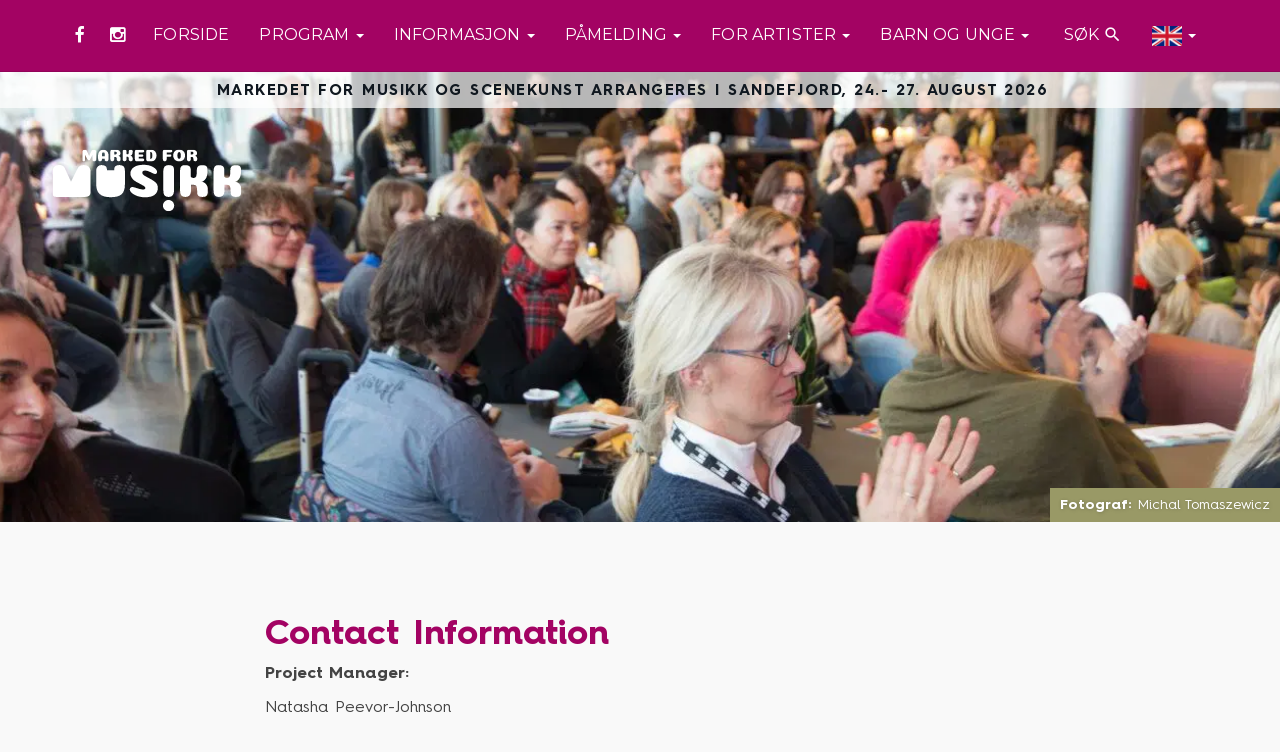

--- FILE ---
content_type: text/html; charset=UTF-8
request_url: https://www.markedformusikk.no/contact-information/
body_size: 9309
content:
<!DOCTYPE html>
<html lang="en-GB" id="arve">
<head>
    <meta http-equiv="Content-Type" content="text/html; charset=utf-8">
    <meta http-equiv="X-UA-Compatible" content="IE=edge">
    <meta name="viewport" content="width=device-width, initial-scale=1">

    <title>Contact Information - Marked for Musikk</title>

    <meta name="msapplication-TileColor" content="#63a1a0">
    <meta name="theme-color" content="#63a1a0">

    <meta name="instagram-tag" content="markedformusikk">
    <meta name="instagram-client-id" content="ab86e0468bca4114afdf1f64c896b531">

    <link rel="shortcut icon" href="https://www.markedformusikk.no/wp-content/themes/marked-for-musikk-theme/images/favicon.png">

    <!-- Fonts -->
    <link href="https://fonts.googleapis.com/icon?family=Montserrat:400,700|Material+Icons" rel="stylesheet" type="text/css">
    <link rel="stylesheet" href="//maxcdn.bootstrapcdn.com/font-awesome/4.3.0/css/font-awesome.min.css">

    <!-- Custom styles for this template -->
    <link href="https://www.markedformusikk.no/wp-content/themes/marked-for-musikk-theme/dist/styles.min.css?v=30" rel="stylesheet">

    <!-- HTML5 shim and Respond.js IE8 support of HTML5 elements and media queries -->
    <!--[if lt IE 9]>
    <script src="https://oss.maxcdn.com/html5shiv/3.7.2/html5shiv.min.js"></script>
    <script src="https://oss.maxcdn.com/respond/1.4.2/respond.min.js"></script>
    <![endif]-->
    <meta name='robots' content='index, follow, max-image-preview:large, max-snippet:-1, max-video-preview:-1' />

	<!-- This site is optimized with the Yoast SEO plugin v20.13 - https://yoast.com/wordpress/plugins/seo/ -->
	<link rel="canonical" href="https://www.markedformusikk.no/contact-information/" />
	<meta property="og:locale" content="en_GB" />
	<meta property="og:type" content="article" />
	<meta property="og:title" content="Contact Information - Marked for Musikk" />
	<meta property="og:description" content="Project Manager: Natasha Peevor-Johnson natashap@vestfoldfylke.no +47 478 73 709 &nbsp; Programme/Artistic Content: Linda Gjersøe Helseth linda.helseth@vestfoldfylke.no +47 913 45 733 &nbsp; Technical: Bjørge Trudvang Trudvang@online.no +47 952 03 850 &nbsp; Registration and Accommodation Queries: Solveig Foster-Pilkington s.fosterpilkington@vestfoldfylke.no +47 402 01 792" />
	<meta property="og:url" content="https://www.markedformusikk.no/contact-information/" />
	<meta property="og:site_name" content="Marked for Musikk" />
	<meta property="article:modified_time" content="2025-06-03T10:17:02+00:00" />
	<meta property="og:image" content="https://www.markedformusikk.no/wp-content/uploads/2015/08/B7A0196-e1439880335714.jpg" />
	<meta property="og:image:width" content="2000" />
	<meta property="og:image:height" content="441" />
	<meta property="og:image:type" content="image/jpeg" />
	<meta name="twitter:card" content="summary_large_image" />
	<meta name="twitter:label1" content="Est. reading time" />
	<meta name="twitter:data1" content="1 minute" />
	<script type="application/ld+json" class="yoast-schema-graph">{"@context":"https://schema.org","@graph":[{"@type":"WebPage","@id":"https://www.markedformusikk.no/contact-information/","url":"https://www.markedformusikk.no/contact-information/","name":"Contact Information - Marked for Musikk","isPartOf":{"@id":"https://www.markedformusikk.no/#website"},"primaryImageOfPage":{"@id":"https://www.markedformusikk.no/contact-information/#primaryimage"},"image":{"@id":"https://www.markedformusikk.no/contact-information/#primaryimage"},"thumbnailUrl":"https://e8qs3advfew.exactdn.com/wp-content/uploads/2015/08/B7A0196-e1439880335714.jpg?strip=all&lossy=1&ssl=1","datePublished":"2016-05-11T12:35:16+00:00","dateModified":"2025-06-03T10:17:02+00:00","breadcrumb":{"@id":"https://www.markedformusikk.no/contact-information/#breadcrumb"},"inLanguage":"en-GB","potentialAction":[{"@type":"ReadAction","target":["https://www.markedformusikk.no/contact-information/"]}]},{"@type":"ImageObject","inLanguage":"en-GB","@id":"https://www.markedformusikk.no/contact-information/#primaryimage","url":"https://e8qs3advfew.exactdn.com/wp-content/uploads/2015/08/B7A0196-e1439880335714.jpg?strip=all&lossy=1&ssl=1","contentUrl":"https://e8qs3advfew.exactdn.com/wp-content/uploads/2015/08/B7A0196-e1439880335714.jpg?strip=all&lossy=1&ssl=1","width":2000,"height":441},{"@type":"BreadcrumbList","@id":"https://www.markedformusikk.no/contact-information/#breadcrumb","itemListElement":[{"@type":"ListItem","position":1,"name":"Hjem","item":"https://www.markedformusikk.no/"},{"@type":"ListItem","position":2,"name":"Contact Information"}]},{"@type":"WebSite","@id":"https://www.markedformusikk.no/#website","url":"https://www.markedformusikk.no/","name":"Marked for Musikk","description":"","potentialAction":[{"@type":"SearchAction","target":{"@type":"EntryPoint","urlTemplate":"https://www.markedformusikk.no/?s={search_term_string}"},"query-input":"required name=search_term_string"}],"inLanguage":"en-GB"}]}</script>
	<!-- / Yoast SEO plugin. -->


<link rel='dns-prefetch' href='//e8qs3advfew.exactdn.com' />
<link rel='preconnect' href='//e8qs3advfew.exactdn.com' />
<script type="text/javascript">
/* <![CDATA[ */
window._wpemojiSettings = {"baseUrl":"https:\/\/s.w.org\/images\/core\/emoji\/14.0.0\/72x72\/","ext":".png","svgUrl":"https:\/\/s.w.org\/images\/core\/emoji\/14.0.0\/svg\/","svgExt":".svg","source":{"concatemoji":"https:\/\/www.markedformusikk.no\/wp-includes\/js\/wp-emoji-release.min.js?ver=6.4.2"}};
/*! This file is auto-generated */
!function(i,n){var o,s,e;function c(e){try{var t={supportTests:e,timestamp:(new Date).valueOf()};sessionStorage.setItem(o,JSON.stringify(t))}catch(e){}}function p(e,t,n){e.clearRect(0,0,e.canvas.width,e.canvas.height),e.fillText(t,0,0);var t=new Uint32Array(e.getImageData(0,0,e.canvas.width,e.canvas.height).data),r=(e.clearRect(0,0,e.canvas.width,e.canvas.height),e.fillText(n,0,0),new Uint32Array(e.getImageData(0,0,e.canvas.width,e.canvas.height).data));return t.every(function(e,t){return e===r[t]})}function u(e,t,n){switch(t){case"flag":return n(e,"\ud83c\udff3\ufe0f\u200d\u26a7\ufe0f","\ud83c\udff3\ufe0f\u200b\u26a7\ufe0f")?!1:!n(e,"\ud83c\uddfa\ud83c\uddf3","\ud83c\uddfa\u200b\ud83c\uddf3")&&!n(e,"\ud83c\udff4\udb40\udc67\udb40\udc62\udb40\udc65\udb40\udc6e\udb40\udc67\udb40\udc7f","\ud83c\udff4\u200b\udb40\udc67\u200b\udb40\udc62\u200b\udb40\udc65\u200b\udb40\udc6e\u200b\udb40\udc67\u200b\udb40\udc7f");case"emoji":return!n(e,"\ud83e\udef1\ud83c\udffb\u200d\ud83e\udef2\ud83c\udfff","\ud83e\udef1\ud83c\udffb\u200b\ud83e\udef2\ud83c\udfff")}return!1}function f(e,t,n){var r="undefined"!=typeof WorkerGlobalScope&&self instanceof WorkerGlobalScope?new OffscreenCanvas(300,150):i.createElement("canvas"),a=r.getContext("2d",{willReadFrequently:!0}),o=(a.textBaseline="top",a.font="600 32px Arial",{});return e.forEach(function(e){o[e]=t(a,e,n)}),o}function t(e){var t=i.createElement("script");t.src=e,t.defer=!0,i.head.appendChild(t)}"undefined"!=typeof Promise&&(o="wpEmojiSettingsSupports",s=["flag","emoji"],n.supports={everything:!0,everythingExceptFlag:!0},e=new Promise(function(e){i.addEventListener("DOMContentLoaded",e,{once:!0})}),new Promise(function(t){var n=function(){try{var e=JSON.parse(sessionStorage.getItem(o));if("object"==typeof e&&"number"==typeof e.timestamp&&(new Date).valueOf()<e.timestamp+604800&&"object"==typeof e.supportTests)return e.supportTests}catch(e){}return null}();if(!n){if("undefined"!=typeof Worker&&"undefined"!=typeof OffscreenCanvas&&"undefined"!=typeof URL&&URL.createObjectURL&&"undefined"!=typeof Blob)try{var e="postMessage("+f.toString()+"("+[JSON.stringify(s),u.toString(),p.toString()].join(",")+"));",r=new Blob([e],{type:"text/javascript"}),a=new Worker(URL.createObjectURL(r),{name:"wpTestEmojiSupports"});return void(a.onmessage=function(e){c(n=e.data),a.terminate(),t(n)})}catch(e){}c(n=f(s,u,p))}t(n)}).then(function(e){for(var t in e)n.supports[t]=e[t],n.supports.everything=n.supports.everything&&n.supports[t],"flag"!==t&&(n.supports.everythingExceptFlag=n.supports.everythingExceptFlag&&n.supports[t]);n.supports.everythingExceptFlag=n.supports.everythingExceptFlag&&!n.supports.flag,n.DOMReady=!1,n.readyCallback=function(){n.DOMReady=!0}}).then(function(){return e}).then(function(){var e;n.supports.everything||(n.readyCallback(),(e=n.source||{}).concatemoji?t(e.concatemoji):e.wpemoji&&e.twemoji&&(t(e.twemoji),t(e.wpemoji)))}))}((window,document),window._wpemojiSettings);
/* ]]> */
</script>
<link rel='stylesheet' id='sbi_styles-css' href='https://www.markedformusikk.no/wp-content/plugins/instagram-feed/css/sbi-styles.min.css?ver=6.6.1' type='text/css' media='all' />
<style id='wp-emoji-styles-inline-css' type='text/css'>

	img.wp-smiley, img.emoji {
		display: inline !important;
		border: none !important;
		box-shadow: none !important;
		height: 1em !important;
		width: 1em !important;
		margin: 0 0.07em !important;
		vertical-align: -0.1em !important;
		background: none !important;
		padding: 0 !important;
	}
</style>
<link rel='stylesheet' id='contact-form-7-css' href='https://www.markedformusikk.no/wp-content/plugins/contact-form-7/includes/css/styles.css?ver=5.7.1' type='text/css' media='all' />
<link rel='stylesheet' id='gmedia-global-frontend-css' href='https://www.markedformusikk.no/wp-content/plugins/grand-media/assets/gmedia.global.front.css?ver=1.15.0' type='text/css' media='all' />
<link rel='stylesheet' id='__EPYT__style-css' href='https://www.markedformusikk.no/wp-content/plugins/youtube-embed-plus/styles/ytprefs.min.css?ver=14.2.1.2' type='text/css' media='all' />
<style id='__EPYT__style-inline-css' type='text/css'>

                .epyt-gallery-thumb {
                        width: 33.333%;
                }
                
</style>
<script type="text/javascript" src="https://www.markedformusikk.no/wp-content/plugins/stop-user-enumeration/frontend/js/frontend.js?ver=1.6.3" id="stop-user-enumeration-js" defer="defer" data-wp-strategy="defer"></script>
<script type="text/javascript" src="https://www.markedformusikk.no/wp-includes/js/jquery/jquery.min.js?ver=3.7.1" id="jquery-core-js"></script>
<script type="text/javascript" src="https://www.markedformusikk.no/wp-includes/js/jquery/jquery-migrate.min.js?ver=3.4.1" id="jquery-migrate-js"></script>
<script type="text/javascript" id="__ytprefs__-js-extra">
/* <![CDATA[ */
var _EPYT_ = {"ajaxurl":"https:\/\/www.markedformusikk.no\/wp-admin\/admin-ajax.php","security":"2f44234c7a","gallery_scrolloffset":"20","eppathtoscripts":"https:\/\/www.markedformusikk.no\/wp-content\/plugins\/youtube-embed-plus\/scripts\/","eppath":"https:\/\/www.markedformusikk.no\/wp-content\/plugins\/youtube-embed-plus\/","epresponsiveselector":"[\"iframe.__youtube_prefs_widget__\"]","epdovol":"1","version":"14.2.1.2","evselector":"iframe.__youtube_prefs__[src], iframe[src*=\"youtube.com\/embed\/\"], iframe[src*=\"youtube-nocookie.com\/embed\/\"]","ajax_compat":"","maxres_facade":"eager","ytapi_load":"light","pause_others":"","stopMobileBuffer":"1","facade_mode":"","not_live_on_channel":"","vi_active":"","vi_js_posttypes":[]};
/* ]]> */
</script>
<script type="text/javascript" src="https://www.markedformusikk.no/wp-content/plugins/youtube-embed-plus/scripts/ytprefs.min.js?ver=14.2.1.2" id="__ytprefs__-js"></script>
<link rel="https://api.w.org/" href="https://www.markedformusikk.no/wp-json/" /><link rel="alternate" type="application/json" href="https://www.markedformusikk.no/wp-json/wp/v2/pages/962" /><link rel="EditURI" type="application/rsd+xml" title="RSD" href="https://www.markedformusikk.no/xmlrpc.php?rsd" />
<meta name="generator" content="WordPress 6.4.2" />
<link rel='shortlink' href='https://www.markedformusikk.no/?p=962' />
<link rel="alternate" type="application/json+oembed" href="https://www.markedformusikk.no/wp-json/oembed/1.0/embed?url=https%3A%2F%2Fwww.markedformusikk.no%2Fcontact-information%2F" />
<link rel="alternate" type="text/xml+oembed" href="https://www.markedformusikk.no/wp-json/oembed/1.0/embed?url=https%3A%2F%2Fwww.markedformusikk.no%2Fcontact-information%2F&#038;format=xml" />

<!-- <meta name="GmediaGallery" version="1.21.9/1.8.0" license="" /> -->
<meta name="google-site-verification" content="V0Fz4LAr3XJjcWbmxcmRwlFQerSkaOPmtV93FGmYi_w" />
<!-- Meta Pixel Code -->
<script>
!function(f,b,e,v,n,t,s)
{if(f.fbq)return;n=f.fbq=function(){n.callMethod?
n.callMethod.apply(n,arguments):n.queue.push(arguments)};
if(!f._fbq)f._fbq=n;n.push=n;n.loaded=!0;n.version='2.0';
n.queue=[];t=b.createElement(e);t.async=!0;
t.src=v;s=b.getElementsByTagName(e)[0];
s.parentNode.insertBefore(t,s)}(window, document,'script',
'https://connect.facebook.net/en_US/fbevents.js');
fbq('init', '1143882494050143');
fbq('track', 'PageView');
</script>
<noscript><img height="1" width="1" style="display:none"
src="https://www.facebook.com/tr?id=1143882494050143&ev=PageView&noscript=1"
/></noscript>
<!-- End Meta Pixel Code -->
		<style type="text/css" id="wp-custom-css">
			#slider .markedformusikk-logo,
#post .markedformusikk-logo{
    width: 205px;
    height: 97px;
}		</style>
		</head>

<body>
<!-- Facebook SDK library -->
<script>
    window.fbAsyncInit = function() {
        FB.init({
            appId      : '944743675584479',
            xfbml      : true,
            version    : 'v2.3'
        });
    };
    (function(d, s, id){
        var js, fjs = d.getElementsByTagName(s)[0];
        if (d.getElementById(id)) {return;}
        js = d.createElement(s); js.id = id;
        js.src = "//connect.facebook.net/nb_NO/sdk.js";
        fjs.parentNode.insertBefore(js, fjs);
    }(document, 'script', 'facebook-jssdk'));
</script>
<nav class="navbar" role="navigation" id="navbar">
    <div class="container">
        <div class="navbar-header white">
            <nav class="social">
                <a href="https://www.facebook.com/pages/Marked-for-Musikk/181017338641434?fref=ts" target="_blank"><i class="fa fa-facebook"></i></a>
                <a href="https://instagram.com/markedformusikk/" target="_blank"><i class="fa fa-instagram"></i></a>
            </nav>
            <button type="button" class="navbar-toggle" data-toggle="collapse" data-target=".navbar-collapse"><span>Meny</span> <i id="menu-icon" class="material-icons">&#xE5D2;</i></button>
        </div>
        <div class="collapse navbar-collapse" id="navbar-collapse">
            <ul id="menu-hovedmeny" class="nav navbar-nav"><li id="menu-item-61" class="menu-item menu-item-type-post_type menu-item-object-page menu-item-home menu-item-61 white"><a title="Forside" href="https://www.markedformusikk.no/">Forside</a></li>
<li id="menu-item-60" class="menu-item menu-item-type-custom menu-item-object-custom menu-item-has-children menu-item-60 yellow dropdown"><a title="Program" href="#" data-toggle="dropdown" class="dropdown-toggle" aria-haspopup="true">Program <span class="caret"></span></a>
<ul role="menu" class=" dropdown-menu">
	<li id="menu-item-6866" class="menu-item menu-item-type-post_type menu-item-object-page menu-item-6866"><a title="Program 2025" href="https://www.markedformusikk.no/program-2025/">Program 2025</a></li>
	<li id="menu-item-1668" class="menu-item menu-item-type-post_type menu-item-object-page menu-item-1668"><a title="Tidligere program" href="https://www.markedformusikk.no/tidligere-program/">Tidligere program</a></li>
</ul>
</li>
<li id="menu-item-64" class="menu-item menu-item-type-custom menu-item-object-custom menu-item-has-children menu-item-64 red dropdown"><a title="Informasjon" href="#" data-toggle="dropdown" class="dropdown-toggle" aria-haspopup="true">Informasjon <span class="caret"></span></a>
<ul role="menu" class=" dropdown-menu">
	<li id="menu-item-102" class="menu-item menu-item-type-post_type menu-item-object-page menu-item-102"><a title="Om Marked for Musikk" href="https://www.markedformusikk.no/om-oss/">Om Marked for Musikk</a></li>
	<li id="menu-item-6834" class="menu-item menu-item-type-post_type menu-item-object-page menu-item-6834"><a title="Praktisk info" href="https://www.markedformusikk.no/praktisk-info/">Praktisk info</a></li>
	<li id="menu-item-3142" class="menu-item menu-item-type-post_type menu-item-object-page menu-item-3142"><a title="Programråd og Strategisk råd" href="https://www.markedformusikk.no/programrad-og-strategisk-rad/">Programråd og Strategisk råd</a></li>
	<li id="menu-item-3130" class="menu-item menu-item-type-post_type menu-item-object-page menu-item-3130"><a title="Bildegalleri" href="https://www.markedformusikk.no/bildegalleri-2/">Bildegalleri</a></li>
	<li id="menu-item-2359" class="menu-item menu-item-type-post_type menu-item-object-page menu-item-2359"><a title="Motta nyheter" href="https://www.markedformusikk.no/motta-nyheter/">Motta nyheter</a></li>
	<li id="menu-item-101" class="menu-item menu-item-type-post_type menu-item-object-page menu-item-101"><a title="Kontakt" href="https://www.markedformusikk.no/kontakt/">Kontakt</a></li>
</ul>
</li>
<li id="menu-item-87" class="menu-item menu-item-type-custom menu-item-object-custom menu-item-has-children menu-item-87 purple dropdown"><a title="Påmelding" href="#" data-toggle="dropdown" class="dropdown-toggle" aria-haspopup="true">Påmelding <span class="caret"></span></a>
<ul role="menu" class=" dropdown-menu">
	<li id="menu-item-89" class="menu-item menu-item-type-post_type menu-item-object-page menu-item-89"><a title="Meld deg på her" href="https://www.markedformusikk.no/meld-deg-pa-her/">Meld deg på her</a></li>
	<li id="menu-item-6836" class="menu-item menu-item-type-post_type menu-item-object-page menu-item-6836"><a title="Info om påmelding for delegater" href="https://www.markedformusikk.no/info-om-pamelding/">Info om påmelding for delegater</a></li>
</ul>
</li>
<li id="menu-item-91" class="menu-item menu-item-type-custom menu-item-object-custom menu-item-has-children menu-item-91 turquoise dropdown"><a title="For artister" href="#" data-toggle="dropdown" class="dropdown-toggle" aria-haspopup="true">For artister <span class="caret"></span></a>
<ul role="menu" class=" dropdown-menu">
	<li id="menu-item-6850" class="menu-item menu-item-type-post_type menu-item-object-page menu-item-6850"><a title="Info for artister" href="https://www.markedformusikk.no/info-for-artister/">Info for artister</a></li>
	<li id="menu-item-4543" class="menu-item menu-item-type-post_type menu-item-object-page menu-item-4543"><a title="Fagdøgn for musikere" href="https://www.markedformusikk.no/fagdogn-for-musikere/">Fagdøgn for musikere</a></li>
	<li id="menu-item-104" class="menu-item menu-item-type-post_type menu-item-object-page menu-item-104"><a title="Meld inn produksjon" href="https://www.markedformusikk.no/meld-inn-produksjon/">Meld inn produksjon</a></li>
	<li id="menu-item-5720" class="menu-item menu-item-type-post_type menu-item-object-page menu-item-5720"><a title="Produsentforum" href="https://www.markedformusikk.no/produsentforum/">Produsentforum</a></li>
	<li id="menu-item-103" class="menu-item menu-item-type-post_type menu-item-object-page menu-item-103"><a title="FAQ" href="https://www.markedformusikk.no/faq/">FAQ</a></li>
</ul>
</li>
<li id="menu-item-2297" class="menu-item menu-item-type-post_type menu-item-object-page menu-item-has-children menu-item-2297 orange dropdown"><a title="Barn og unge" href="#" data-toggle="dropdown" class="dropdown-toggle" aria-haspopup="true">Barn og unge <span class="caret"></span></a>
<ul role="menu" class=" dropdown-menu">
	<li id="menu-item-3168" class="menu-item menu-item-type-post_type menu-item-object-page menu-item-3168"><a title="Bloggere – Unge stemmer" href="https://www.markedformusikk.no/bloggere-unge-stemmer/">Bloggere – Unge stemmer</a></li>
	<li id="menu-item-3151" class="menu-item menu-item-type-post_type menu-item-object-page menu-item-3151"><a title="Elevpublikum" href="https://www.markedformusikk.no/elevpublikum/">Elevpublikum</a></li>
	<li id="menu-item-3156" class="menu-item menu-item-type-post_type menu-item-object-page menu-item-3156"><a title="Kulturverter" href="https://www.markedformusikk.no/kulturverter/">Kulturverter</a></li>
	<li id="menu-item-3184" class="menu-item menu-item-type-post_type menu-item-object-page menu-item-3184"><a title="Musikk-antenner" href="https://www.markedformusikk.no/musikkantenner/">Musikk-antenner</a></li>
</ul>
</li>
<li id="menu-item-108" class="menu-item menu-item-type-custom menu-item-object-custom menu-item-108 white"><a title="Søk" href="#" class="search-toggle" id="search-toggle" aria-haspopup="true" role="button"><span class="glyphicon search"></span>&nbsp;Søk<i class="material-icons">&#xE8B6;</i></a>
                <div class="container" id="search-form">
                    <div class="row">
                        <div class="col-xs-12 col-sm-8 col-sm-offset-2 col-md-10 col-md-offset-1">
                            <form method="get" action="/">
                                <div class="input-group">
                                    <input type="search" name="s" class="form-control" value="" placeholder="Hva leter du etter?">
                                    <span class="input-group-btn">
                                        <button class="btn btn-default" type="submit">Søk</button>
                                    </span>
                                    <span class="input-group-btn">
                                        <button class="btn btn-default search-toggle" type="button">Lukk</button>
                                    </span>
                                </div><!-- /input-group -->
                            </form>
                        </div>
                    </div>
                </div></li>
<li id="menu-item-852" class="menu-item menu-item-type-custom menu-item-object-custom current-menu-ancestor current-menu-parent menu-item-has-children menu-item-852 yellow dropdown"><a title="&lt;img style=&quot;width:30px;&quot; src=&quot;/wp-content/uploads/2016/02/engb-flag.png&quot; alt=&quot;English&quot;&gt;" href="#" data-toggle="dropdown" class="dropdown-toggle" aria-haspopup="true"><img style="width:30px;" src="https://e8qs3advfew.exactdn.com/wp-content/uploads/2016/02/engb-flag.png?strip=all&lossy=1&ssl=1" alt="English"> <span class="caret"></span></a>
<ul role="menu" class=" dropdown-menu">
	<li id="menu-item-940" class="menu-item menu-item-type-post_type menu-item-object-page menu-item-940"><a title="About MFM" href="https://www.markedformusikk.no/about-mfm/">About MFM</a></li>
	<li id="menu-item-956" class="menu-item menu-item-type-post_type menu-item-object-page menu-item-956"><a title="Children and Youths" href="https://www.markedformusikk.no/children-and-young-people/">Children and Youths</a></li>
	<li id="menu-item-6843" class="menu-item menu-item-type-post_type menu-item-object-page menu-item-6843"><a title="Practical Information" href="https://www.markedformusikk.no/practical-information/">Practical Information</a></li>
	<li id="menu-item-6844" class="menu-item menu-item-type-post_type menu-item-object-page menu-item-6844"><a title="For Artists" href="https://www.markedformusikk.no/for-artists/">For Artists</a></li>
	<li id="menu-item-6845" class="menu-item menu-item-type-post_type menu-item-object-page current-menu-item page_item page-item-962 current_page_item menu-item-6845 active"><a title="Contact Information" href="https://www.markedformusikk.no/contact-information/">Contact Information</a></li>
	<li id="menu-item-6867" class="menu-item menu-item-type-post_type menu-item-object-page menu-item-6867"><a title="Program 2025" href="https://www.markedformusikk.no/program-2025/">Program 2025</a></li>
</ul>
</li>
</ul>        </div>  <!--/.nav-collapse -->
    </div>
</nav>
<!--<h1 class="callout"><span class="light">Larvik </span>20. - 22. oktober 2015</h1>-->
<h1 class="callout"><strong>Markedet for musikk og scenekunst arrangeres i Sandefjord, 24.- 27. august 2026  </strong></h1>




<header id="post" class="carousel slide header-section backstrech-me" data-offset="0" data-image="https://e8qs3advfew.exactdn.com/wp-content/uploads/2015/08/B7A0196-e1439880335714.jpg?strip=all&lossy=1&ssl=1">
    <div class="info">
        <a class="markedformusikk-logo " href="/">Marked for Musikk</a>
    </div>



        <div class="carousel-caption"><p><strong>Fotograf:</strong> Michal Tomaszewicz</p></div>
    </header>



<main class="main-content">
    <article class="section article">
        <div class="container">
            <div class="row">
                <div class="col-xs-12 col-sm-10 col-sm-offset-1 col-md-8 col-md-offset-2">
                    <header class="entry-header">
                        <h1>Contact Information</h1>
                    </header>
                    <div class="entry-content">
                        <div class="the-content">
                            <p><strong>Project Manager:</strong></p>
<p>Natasha Peevor-Johnson</p>
<p>natashap@vestfoldfylke.no</p>
<p>+47 478 73 709</p>
<p>&nbsp;</p>
<p><strong>Programme/Artistic Content:</strong></p>
<p>Linda Gjersøe Helseth</p>
<p>linda.helseth@vestfoldfylke.no</p>
<p>+47 913 45 733</p>
<p>&nbsp;</p>
<p><strong>Technical:</strong></p>
<p>Bjørge Trudvang</p>
<p>Trudvang@online.no</p>
<p>+47 952 03 850</p>
<p>&nbsp;</p>
<p><strong>Registration and Accommodation Queries:</strong></p>
<p>Solveig Foster-Pilkington</p>
<p>s.fosterpilkington@vestfoldfylke.no</p>
<p>+47 402 01 792</p>
                                                    </div>
                    </div>
                </div>
            </div>
        </div>
    </article>
</main>

<div class="section">
    <a href="#navbar" class="btn btn-outline btn-slide" id="to-top">Toppen</a>
</div>



<style>
.logo-grid {
    display: grid;
    grid-template-columns: repeat(2, 1fr);
    gap: 10px;
    align-items: center;
    max-width: 630px;
    margin: 0 auto 30px;
}

@media (min-width: 768px) {
    .logo-grid {
        grid-template-columns: repeat(4, 1fr);
        align-items: end;
        gap: 10px;
    }

}

.footer-logo {
    display: inline-block;
    background-size: contain;
    background-repeat: no-repeat;
    height: 40px;
}

</style>

<footer id="footer" class="section">
    <div class="container">
        <div class="row">
            <div class="col-xs-12 col-sm-12 col-md-12 logo-row">
                <div class="logo-grid">
                    <a class="markedformusikk-logo" href="/">Marked for Musikk</a>
                    <a class="larvik-kommune-logo" href="http://www.larvik.kommune.no/" target="_blank"></a>
                    <a class="vestfold-fylkeskommune-logo" href="https://www.vtfk.no/"
                        target="_blank"></a>
                    <a class="kulturtanken-logo" href="http://www.kulturtanken.no/" target="_blank"></a>
                </div>
                <div class="col-xs-12 col-sm-12 col-md-12">
                    <ul id="menu-bunnmeny" class="">
<li><strong>Marked for Musikk 2025</strong></li>

<li><a href='https://www.markedformusikk.no/om-oss/'>Om Marked for Musikk</a></li>

<li><a href='https://www.markedformusikk.no/kontakt/'>Kontakt</a></li>

<li><a href='https://uustatus.no/nb/erklaringer/publisert/2d32a000-04c5-4547-9b40-1e9016a1ba83'>Tilgjengelighetserklæring</a></li>
</ul>                </div>
            </div>
        </div>
    </div>
</footer>

<!-- /.container -->

<!-- Bootstrap core JavaScript
================================================== -->
<!-- Placed at the end of the document so the pages load faster -->
<script src="https://ajax.googleapis.com/ajax/libs/jquery/1.11.1/jquery.min.js"></script>
<script src="https://www.markedformusikk.no/wp-content/themes/marked-for-musikk-theme/dist/main.min.js?v=22"></script>

<script>
(function(i, s, o, g, r, a, m) {
    i['GoogleAnalyticsObject'] = r;
    i[r] = i[r] || function() {
        (i[r].q = i[r].q || []).push(arguments)
    }, i[r].l = 1 * new Date();
    a = s.createElement(o),
        m = s.getElementsByTagName(o)[0];
    a.async = 1;
    a.src = g;
    m.parentNode.insertBefore(a, m)
})(window, document, 'script', '//www.google-analytics.com/analytics.js', 'ga');
ga('create', 'UA-25747333-3', 'auto');
ga('send', 'pageview');
</script>

<!-- Instagram Feed JS -->
<script type="text/javascript">
var sbiajaxurl = "https://www.markedformusikk.no/wp-admin/admin-ajax.php";
</script>
<script type="text/javascript" src="https://www.markedformusikk.no/wp-content/plugins/contact-form-7/includes/swv/js/index.js?ver=5.7.1" id="swv-js"></script>
<script type="text/javascript" id="contact-form-7-js-extra">
/* <![CDATA[ */
var wpcf7 = {"api":{"root":"https:\/\/www.markedformusikk.no\/wp-json\/","namespace":"contact-form-7\/v1"}};
/* ]]> */
</script>
<script type="text/javascript" src="https://www.markedformusikk.no/wp-content/plugins/contact-form-7/includes/js/index.js?ver=5.7.1" id="contact-form-7-js"></script>
<script type="text/javascript" id="gmedia-global-frontend-js-extra">
/* <![CDATA[ */
var GmediaGallery = {"ajaxurl":"https:\/\/www.markedformusikk.no\/wp-admin\/admin-ajax.php","nonce":"a8e3a4d779","upload_dirurl":"https:\/\/www.markedformusikk.no\/wp-content\/grand-media","plugin_dirurl":"https:\/\/www.markedformusikk.no\/wp-content\/grand-media","license":"","license2":"","google_api_key":""};
/* ]]> */
</script>
<script type="text/javascript" src="https://www.markedformusikk.no/wp-content/plugins/grand-media/assets/gmedia.global.front.js?ver=1.13.0" id="gmedia-global-frontend-js"></script>
<script type="text/javascript" src="https://www.markedformusikk.no/wp-content/plugins/youtube-embed-plus/scripts/fitvids.min.js?ver=14.2.1.2" id="__ytprefsfitvids__-js"></script>

</body>

</html>

--- FILE ---
content_type: image/svg+xml
request_url: https://www.markedformusikk.no/wp-content/themes/marked-for-musikk-theme/images/logo/logo_mfm_sort.svg
body_size: 10276
content:
<?xml version="1.0" encoding="utf-8"?>
<!-- Generator: Adobe Illustrator 22.1.0, SVG Export Plug-In . SVG Version: 6.00 Build 0)  -->
<svg version="1.1" id="Layer_1" xmlns="http://www.w3.org/2000/svg" xmlns:xlink="http://www.w3.org/1999/xlink" x="0px" y="0px"
	 viewBox="0 0 850.4 425.2" enable-background="new 0 0 850.4 425.2" xml:space="preserve">
<g>
	<defs>
		<rect id="SVGID_1_" x="11.2" y="77" width="827.7" height="270.2"/>
	</defs>
	<clipPath id="SVGID_2_">
		<use xlink:href="#SVGID_1_"  overflow="visible"/>
	</clipPath>
	<path clip-path="url(#SVGID_2_)" d="M185.7,101.1l-9.3,19c-0.8,1.6-1.6,2.7-2.5,3.4c-0.9,0.7-2,1-3.2,1c-1.6,0-2.9-0.6-4-1.7
		c-1.1-1.1-2.5-3.1-4.2-6l-8.6-15.6v21c0,2.1-0.5,3.7-1.4,4.7c-1,1-2.4,1.5-4.3,1.5c-2.2,0-3.8-0.5-4.7-1.4c-1-1-1.5-2.9-1.5-5.7
		V88.8c0-3.8,0.9-6.7,2.6-8.6c1.7-1.9,4.6-2.9,8.7-2.9c1.5,0,2.9,0.3,4,0.8c1.1,0.5,2,1.1,2.6,1.8c0.6,0.7,1.1,1.5,1.7,2.5l9.9,21.7
		l10.5-21.3c1.8-3.6,5.1-5.3,9.9-5.3c2.2,0,4.1,0.4,5.7,1.1c1.6,0.8,2.8,2,3.7,3.7c0.9,1.7,1.4,3.8,1.4,6.4v32.2
		c0,4.9-3.1,7.3-9.3,7.3c-2.2,0-4-0.6-5.4-1.8c-1.4-1.2-2.1-3.2-2.2-5.9V101.1z"/>
	<path clip-path="url(#SVGID_2_)" d="M233.8,89.5c-2.1,0-3.7,0.6-4.7,1.9c-1,1.2-1.5,3.4-1.5,6.6v8.7h12.3v-8.9c0-2.1-0.2-3.7-0.7-5
		c-0.5-1.3-1.2-2.1-2-2.6C236.3,89.8,235.2,89.5,233.8,89.5 M239.9,116.9h-12.3v3.9c0,2.5-0.7,4.4-2,5.6c-1.3,1.2-3.6,1.8-6.9,1.8
		c-1.4,0-2.5-0.2-3.4-0.6c-0.9-0.4-1.7-1.1-2.3-2c-0.7-0.9-1.2-2.3-1.5-4.1c-0.3-1.8-0.6-4-0.7-6.5c-0.2-2.5-0.3-5.8-0.3-9.7
		c0-3.4,0.4-6.5,1.1-9.4c0.7-2.8,1.7-5.2,2.9-7.2c1.2-2,2.6-3.7,4.1-5.2c1.5-1.5,3.2-2.7,5-3.5c1.8-0.8,3.6-1.5,5.3-1.9
		c1.7-0.4,3.4-0.6,5.1-0.6c2.1,0,4.1,0.3,6.1,0.9s4.1,1.5,6.1,2.9c2.1,1.4,3.9,3.1,5.4,5.1c1.6,2.1,2.8,4.7,3.8,8
		c1,3.3,1.5,6.9,1.5,11c0,6.5-0.2,11.3-0.7,14.5c-0.5,3.1-1.3,5.3-2.4,6.6c-1.1,1.2-2.8,1.9-5.1,1.9c-3.3,0-5.6-0.6-6.9-1.8
		c-1.3-1.2-2-3-2-5.6V116.9z"/>
	<path clip-path="url(#SVGID_2_)" d="M293,92.2c0-2.4-0.9-4-2.6-4.9c-1.7-0.9-4.6-1.3-8.7-1.3v12.8c3.9,0,6.7-0.5,8.6-1.4
		C292,96.4,293,94.7,293,92.2 M281.6,117.1c0,7.4-2.9,11.1-8.7,11.1c-2.9,0-5.1-0.8-6.4-2.3c-1.4-1.6-2-4.3-2-8.3V86.3
		c0-2.9,0.8-5.1,2.3-6.6c1.6-1.5,3.6-2.3,6.1-2.3h15.6c6.1,0,11,1.4,14.7,4.3c3.8,2.8,5.6,6.5,5.6,10.9c0,3.4-0.7,6-2.1,7.9
		c-1.4,1.9-3.7,3.3-6.8,4.2c2.4,0.1,4.6,1.3,6.6,3.4c2,2.1,3,4.8,3,8c0,3.3-0.3,5.8-0.9,7.5c-0.6,1.8-1.5,2.9-2.6,3.5
		c-1.1,0.6-2.7,0.9-4.8,0.9c-2.9,0-5.1-0.6-6.4-1.8c-1.4-1.2-2-3.1-2-5.5c0-3.1-0.3-5.4-0.9-7.1c-0.6-1.7-1.4-2.7-2.3-3.2
		c-0.9-0.5-2.2-0.7-3.9-0.7l-4.1,0.1V117.1z"/>
	<path clip-path="url(#SVGID_2_)" d="M352.6,103.8c2.5,0.3,4.8,1.6,6.9,3.8c2.1,2.2,3.1,5.1,3.1,8.6c0,3.4-0.2,5.9-0.7,7.6
		c-0.5,1.7-1.3,2.8-2.5,3.4c-1.2,0.6-3,0.9-5.4,0.9c-1.9,0-3.5-0.3-4.8-0.8c-1.3-0.5-2.2-1.3-2.8-2.4c-0.6-1.1-0.9-2.4-0.9-4.1
		c0-2.2-0.1-4-0.3-5.4c-0.2-1.5-0.4-2.6-0.7-3.5c-0.3-0.9-0.7-1.5-1.2-2s-1.1-0.7-1.6-0.9c-0.5-0.1-1.2-0.2-2.1-0.2h-3.9v8.2
		c0,4-0.8,6.8-2.3,8.5c-1.5,1.7-3.8,2.6-6.7,2.6c-2.9,0-5-0.8-6.3-2.4c-1.4-1.6-2-4.3-2-8.1V86.8c0-3.1,0.6-5.4,1.7-7
		c1.2-1.6,3.1-2.3,5.7-2.3c1.5,0,2.8,0.1,3.8,0.3s2,0.6,3,1.1c1,0.5,1.7,1.3,2.1,2.4c0.5,1.1,0.7,2.5,0.7,4.3c0,1.5,0,3.2,0,5.1
		c0,1.9,0,3.2,0,4c0,0.6,0.2,1.2,0.5,1.6c0.3,0.4,0.8,0.8,1.5,1.1c0.7,0.3,1.5,0.4,2.5,0.4c2.1,0,3.5-0.8,4.3-2.5
		c0.7-1.7,1.1-5.1,1.1-10.3c0-2.6,0.7-4.5,2.1-5.7c1.4-1.2,3.6-1.9,6.7-1.9c3.3,0,5.5,0.6,6.7,1.9c1.1,1.3,1.7,3.6,1.7,6.9
		c0,5.4-0.9,9.6-2.9,12.6C357.4,101.9,355.2,103.5,352.6,103.8"/>
	<path clip-path="url(#SVGID_2_)" d="M401.7,98.1c2.6,0,4.5,0.4,5.5,1.3c1.1,0.8,1.6,2.3,1.6,4.3c0,1.7-0.6,2.9-1.9,3.6
		c-1.3,0.7-3.2,1.1-5.9,1.1h-12v7.9l16.1,0.1c2.8,0,4.8,0.4,6,1.2c1.2,0.8,1.8,2.3,1.8,4.3c0,2.4-0.7,4-2.1,5
		c-1.4,0.9-3.5,1.4-6.4,1.4h-24c-2.9,0-5.1-0.8-6.4-2.3c-1.4-1.6-2-4.3-2-8.3V86.3c0-5.9,2.8-8.9,8.4-8.9h24c2.9,0,5,0.4,6.4,1.3
		c1.4,0.9,2.1,2.5,2.1,4.8c0,2.2-0.6,3.7-1.8,4.6c-1.2,0.9-3.2,1.3-6,1.3H389v8.7H401.7z"/>
	<path clip-path="url(#SVGID_2_)" d="M438.8,118.1c1.3,0,2.4-0.1,3.4-0.4c1-0.3,1.9-0.8,2.7-1.5c0.9-0.7,1.6-1.7,2.1-2.9
		c0.5-1.2,1-2.7,1.3-4.6c0.3-1.9,0.5-4,0.5-6.6c0-2.8-0.2-5.2-0.7-7.2c-0.5-1.9-1.2-3.4-2.1-4.4c-0.9-1-2-1.7-3.1-2.1
		c-1.1-0.4-2.5-0.7-4-0.7V118.1z M441,77.5c7.7,0,13.9,2.2,18.6,6.7c4.7,4.4,7,10.6,7,18.4c0,2.5-0.2,5-0.7,7.3
		c-0.5,2.4-1.2,4.7-2.3,6.9c-1.1,2.2-2.4,4.2-4.1,5.9c-1.6,1.7-3.7,3-6.2,4c-2.5,1-5.4,1.5-8.5,1.5h-14.6c-3,0-5.2-0.8-6.5-2.3
		c-1.3-1.5-2-4.3-2-8.3V86.3c0-5.9,2.8-8.8,8.4-8.8H441z"/>
	<path clip-path="url(#SVGID_2_)" d="M511.6,117.9c0,3.4-0.7,5.9-2.2,7.7c-1.5,1.8-3.6,2.6-6.4,2.6c-2.7,0-4.7-0.8-6.2-2.4
		c-1.5-1.6-2.2-4.3-2.2-8.2V86.3c0-1.6,0.2-3,0.6-4.1c0.4-1.2,1-2.1,1.8-2.8c0.8-0.7,1.7-1.2,2.7-1.5c1-0.3,2.1-0.5,3.3-0.5h24.3
		c2.9,0,5,0.4,6.4,1.3c1.4,0.9,2.1,2.5,2.1,4.8c0,2.2-0.6,3.7-1.8,4.6c-1.2,0.9-3.2,1.3-6,1.3h-16.4v8.7h13c1.3,0,2.5,0.1,3.4,0.3
		c0.9,0.2,1.7,0.5,2.2,1c0.6,0.5,1,1,1.2,1.7c0.2,0.7,0.3,1.5,0.3,2.6c0,1.7-0.6,2.9-1.9,3.6c-1.2,0.7-3.2,1.1-5.9,1.1h-12.4V117.9z
		"/>
	<path clip-path="url(#SVGID_2_)" d="M566,117.8c1.7,0,3.1-0.7,4.3-2.2c1.2-1.5,2.1-3.3,2.6-5.5c0.5-2.2,0.8-4.5,0.8-7
		c0-2.5-0.3-4.9-0.8-7.2c-0.5-2.2-1.4-4.2-2.6-5.7c-1.2-1.6-2.6-2.4-4.3-2.4c-1.6,0-3,0.8-4.1,2.4c-1.2,1.6-2.1,3.5-2.7,5.8
		c-0.6,2.3-0.9,4.6-0.9,7.1c0,2.5,0.3,4.8,0.9,7c0.6,2.2,1.5,4,2.7,5.5C563.1,117.1,564.5,117.8,566,117.8 M579.2,125.7
		c-3.9,2-8.3,2.9-13.2,2.9c-4.9,0-9.2-1-13.1-2.9c-3.9-2-7-4.9-9.3-8.8c-2.3-3.9-3.5-8.5-3.5-13.8c0-8,2.4-14.4,7.2-19.1
		c4.8-4.7,11.1-7.1,18.7-7.1c7.7,0,13.9,2.4,18.7,7.1c4.8,4.7,7.3,11.1,7.3,19.1c0,5.3-1.2,9.9-3.5,13.8
		C586.2,120.8,583.1,123.8,579.2,125.7"/>
	<path clip-path="url(#SVGID_2_)" d="M628.8,92.2c0-2.4-0.9-4-2.6-4.9c-1.7-0.9-4.6-1.3-8.7-1.3v12.8c3.9,0,6.7-0.5,8.6-1.4
		S628.8,94.7,628.8,92.2 M617.5,117.1c0,7.4-2.9,11.1-8.7,11.1c-2.9,0-5.1-0.8-6.4-2.3c-1.4-1.6-2-4.3-2-8.3V86.3
		c0-2.9,0.8-5.1,2.3-6.6c1.6-1.5,3.6-2.3,6.1-2.3h15.6c6.1,0,11,1.4,14.7,4.3c3.8,2.8,5.6,6.5,5.6,10.9c0,3.4-0.7,6-2.1,7.9
		c-1.4,1.9-3.7,3.3-6.8,4.2c2.4,0.1,4.6,1.3,6.6,3.4c2,2.1,3,4.8,3,8c0,3.3-0.3,5.8-0.9,7.5c-0.6,1.8-1.5,2.9-2.6,3.5
		c-1.1,0.6-2.7,0.9-4.8,0.9c-2.9,0-5.1-0.6-6.4-1.8c-1.4-1.2-2-3.1-2-5.5c0-3.1-0.3-5.4-0.9-7.1c-0.6-1.7-1.4-2.7-2.3-3.2
		c-0.9-0.5-2.2-0.7-3.9-0.7l-4.1,0.1V117.1z"/>
	<path clip-path="url(#SVGID_2_)" d="M28.3,284.7c-6,0-10.3-1.3-13-4c-2.7-2.6-4.1-7.8-4.1-15.6v-88.8c0-10.5,2.4-18.3,7.1-23.6
		c4.8-5.3,12.8-7.9,24-7.9c4.2,0,7.9,0.7,11,2.1c3.1,1.4,5.5,3.1,7,4.9c1.6,1.8,3.1,4.1,4.6,6.8l27.3,59.7l28.9-58.7
		c5-9.8,14.1-14.7,27.1-14.7c6.1,0,11.3,1.1,15.7,3.2c4.3,2.1,7.8,5.5,10.3,10.2c2.5,4.7,3.8,10.6,3.8,17.6v88.6
		c-0.1,13.4-8.6,20.2-25.5,20.2H28.3z"/>
	<path clip-path="url(#SVGID_2_)" d="M328.3,169.6v60.7c0,19.8-4.8,34.1-14.4,42.7c-9.6,8.6-25.7,12.9-48.4,12.9
		c-21.6,0-37.5-4.6-47.6-13.9c-10.1-9.2-15.2-23.2-15.2-41.8v-60.7c0-7.2,2.1-13.1,6.4-17.6c4.3-4.5,9.7-6.8,16.2-6.8
		c8,0,14.1,1.5,18.2,4.5c4.1,3,6.2,9,6.2,18.1l31.4-0.2c0-4.6,0.6-8.5,1.7-11.6c1.2-3.1,2.9-5.4,5.3-6.9c2.4-1.5,4.8-2.5,7.3-3.1
		c2.5-0.5,5.5-0.8,9.1-0.8c7.9,0,13.8,1.9,17.7,5.7C326.4,154.6,328.3,160.9,328.3,169.6"/>
	<path clip-path="url(#SVGID_2_)" d="M410.8,143.7c16.2,0,29.9,3.3,41.4,10c11.4,6.7,17.1,13.7,17.1,21.2c0,2-0.4,3.8-1.3,5.2
		c-0.9,1.4-2,2.4-3.3,3.1c-1.3,0.6-2.7,0.9-4.2,0.9c-2.4,0-6.1-1.3-11-3.8c-4.9-2.5-10.3-5-16.3-7.5c-6-2.5-11.5-3.8-16.5-3.8
		c-8,0-12,3.3-12,9.8c0,2,0.6,4,1.9,5.8c1.3,1.8,3.4,3.7,6.2,5.7c2.9,2,5.6,3.7,8.4,5.2c2.7,1.5,6.4,3.5,11.2,6
		c4.8,2.5,8.8,4.7,12,6.6c10.5,6,17.8,11.7,22,17.1c4.2,5.4,6.3,11.7,6.3,18.7c0,28.1-18.9,42.2-56.8,42.2c-7.5,0-14.7-0.7-21.7-2.2
		c-7-1.5-13.1-3.5-18.3-5.9c-5.2-2.4-9.9-5.2-13.9-8.1c-4-3-7-6-9.1-9.2c-2-3.1-3.1-6-3.1-8.8c0-3,1-5.5,3-7.6
		c2-2.1,4.9-3.2,8.7-3.2c2.9,0,9.7,1.8,20.6,5.4c10.9,3.6,19.6,5.4,26.3,5.4c6.1,0,9.2-2.1,9.2-6.3c0-1.2-0.2-2.3-0.7-3.4
		c-0.5-1-1.3-2-2.4-3.1c-1.2-1-2.4-2-3.9-2.9c-1.4-0.9-3.4-2-5.9-3.4c-2.5-1.4-5-2.7-7.5-4.1c-2.5-1.4-5.8-3.1-9.9-5.3
		c-4.1-2.2-8-4.3-11.8-6.5c-5-2.9-9.3-6.4-12.9-10.6c-3.6-4.2-6.2-8.4-7.8-12.5c-1.6-4.1-2.4-8-2.4-11.5c0-11.4,5.1-20.7,15.3-27.9
		C377.6,147.3,392.1,143.7,410.8,143.7"/>
	<path clip-path="url(#SVGID_2_)" d="M543.7,254.1c0,10.6-2,18.3-5.9,23.2c-3.9,4.9-9.9,7.3-17.9,7.3c-7.9,0-13.7-2.1-17.4-6.3
		c-3.7-4.2-5.6-11.7-5.6-22.6v-86.2c0-16.3,7.7-24.4,23-24.4c7.9,0,13.8,1.5,17.8,4.5c4,3,6,9,6,18.1V254.1z"/>
	<path clip-path="url(#SVGID_2_)" d="M664.5,217.6c6.9,0.8,13.2,4.3,18.9,10.5c5.7,6.2,8.6,14.1,8.6,23.7c0,9.4-0.7,16.3-2,20.9
		c-1.4,4.6-3.7,7.7-6.9,9.4c-3.3,1.7-8.2,2.5-14.9,2.5c-5.3,0-9.7-0.7-13.1-2.2c-3.5-1.5-6-3.7-7.6-6.6c-1.6-2.9-2.4-6.7-2.4-11.3
		c0-6-0.2-11-0.7-15c-0.5-4-1.1-7.2-1.8-9.6c-0.7-2.4-1.9-4.2-3.4-5.4c-1.5-1.2-3-2-4.4-2.3c-1.4-0.3-3.4-0.5-5.8-0.5H618v22.6
		c0,10.9-2.1,18.6-6.3,23.3c-4.2,4.7-10.4,7-18.5,7c-7.9,0-13.7-2.2-17.4-6.6c-3.7-4.4-5.6-11.8-5.6-22.3v-84.9
		c0-8.6,1.6-15,4.8-19.2c3.2-4.3,8.4-6.4,15.6-6.4c4.2,0,7.7,0.3,10.5,0.8c2.8,0.5,5.5,1.5,8.1,3c2.6,1.4,4.6,3.7,5.9,6.7
		c1.3,3.1,1.9,7,1.9,11.7c0,4.2,0,8.9-0.1,14.2c-0.1,5.2-0.1,8.9-0.1,11.1c0,1.8,0.4,3.3,1.3,4.5c0.9,1.2,2.2,2.2,4.1,3
		c1.8,0.7,4.1,1.1,6.8,1.1c5.8,0,9.7-2.3,11.7-6.9c2-4.6,3-14.1,3-28.3c0-7.1,1.9-12.3,5.7-15.7c3.8-3.4,9.9-5.1,18.3-5.1
		c9.1,0,15.2,1.8,18.3,5.3c3.1,3.5,4.7,9.8,4.7,18.9c0,14.9-2.6,26.5-7.8,34.7C677.7,212.3,671.5,216.8,664.5,217.6"/>
	<path clip-path="url(#SVGID_2_)" d="M811.3,217.6c6.9,0.8,13.2,4.3,18.9,10.5c5.7,6.2,8.6,14.1,8.6,23.7c0,9.4-0.7,16.3-2,20.9
		c-1.4,4.6-3.7,7.7-6.9,9.4c-3.3,1.7-8.2,2.5-14.9,2.5c-5.3,0-9.7-0.7-13.1-2.2c-3.5-1.5-6-3.7-7.6-6.6c-1.6-2.9-2.4-6.7-2.4-11.3
		c0-6-0.2-11-0.7-15c-0.5-4-1.1-7.2-1.8-9.6c-0.7-2.4-1.9-4.2-3.4-5.4c-1.5-1.2-3-2-4.4-2.3c-1.4-0.3-3.4-0.5-5.8-0.5h-10.8v22.6
		c0,10.9-2.1,18.6-6.3,23.3c-4.2,4.7-10.4,7-18.5,7c-7.9,0-13.7-2.2-17.4-6.6c-3.7-4.4-5.6-11.8-5.6-22.3v-84.9
		c0-8.6,1.6-15,4.8-19.2c3.2-4.3,8.4-6.4,15.6-6.4c4.2,0,7.7,0.3,10.5,0.8c2.8,0.5,5.5,1.5,8.1,3c2.6,1.4,4.6,3.7,5.9,6.7
		c1.3,3.1,1.9,7,1.9,11.7c0,4.2,0,8.9-0.1,14.2c-0.1,5.2-0.1,8.9-0.1,11.1c0,1.8,0.4,3.3,1.3,4.5c0.9,1.2,2.2,2.2,4.1,3
		c1.8,0.7,4.1,1.1,6.8,1.1c5.8,0,9.7-2.3,11.7-6.9c2-4.6,3-14.1,3-28.3c0-7.1,1.9-12.3,5.7-15.7c3.8-3.4,9.9-5.1,18.3-5.1
		c9.1,0,15.2,1.8,18.3,5.3c3.1,3.5,4.7,9.8,4.7,18.9c0,14.9-2.6,26.5-7.8,34.7C824.5,212.3,818.4,216.8,811.3,217.6"/>
	<path clip-path="url(#SVGID_2_)" d="M519.7,347.2c13.6,0,24.6-11,24.6-24.6c0-13.6-11-24.6-24.6-24.6c-13.6,0-24.6,11-24.6,24.6
		C495.1,336.2,506.1,347.2,519.7,347.2"/>
</g>
</svg>


--- FILE ---
content_type: image/svg+xml
request_url: https://www.markedformusikk.no/wp-content/themes/marked-for-musikk-theme/images/logo/logo_mfm_negativ.svg
body_size: 10525
content:
<?xml version="1.0" encoding="utf-8"?>
<!-- Generator: Adobe Illustrator 22.1.0, SVG Export Plug-In . SVG Version: 6.00 Build 0)  -->
<svg version="1.1" id="Layer_1" xmlns="http://www.w3.org/2000/svg" xmlns:xlink="http://www.w3.org/1999/xlink" x="0px" y="0px"
	 viewBox="0 0 850.4 425.2" enable-background="new 0 0 850.4 425.2" xml:space="preserve">
<g>
	<defs>
		<rect id="SVGID_1_" x="11.2" y="77" width="827.7" height="270.2"/>
	</defs>
	<clipPath id="SVGID_2_">
		<use xlink:href="#SVGID_1_"  overflow="visible"/>
	</clipPath>
	<path clip-path="url(#SVGID_2_)" fill="#FFFFFF" d="M185.7,101.1l-9.3,19c-0.8,1.6-1.6,2.7-2.5,3.4c-0.9,0.7-2,1-3.2,1
		c-1.6,0-2.9-0.6-4-1.7c-1.1-1.1-2.5-3.1-4.2-6l-8.6-15.6v21c0,2.1-0.5,3.7-1.4,4.7c-1,1-2.4,1.5-4.3,1.5c-2.2,0-3.8-0.5-4.7-1.4
		c-1-1-1.5-2.9-1.5-5.7V88.8c0-3.8,0.9-6.7,2.6-8.6c1.7-1.9,4.6-2.9,8.7-2.9c1.5,0,2.9,0.3,4,0.8c1.1,0.5,2,1.1,2.6,1.8
		c0.6,0.7,1.1,1.5,1.7,2.5l9.9,21.7l10.5-21.3c1.8-3.6,5.1-5.3,9.9-5.3c2.2,0,4.1,0.4,5.7,1.1c1.6,0.8,2.8,2,3.7,3.7
		c0.9,1.7,1.4,3.8,1.4,6.4v32.2c0,4.9-3.1,7.3-9.3,7.3c-2.2,0-4-0.6-5.4-1.8c-1.4-1.2-2.1-3.2-2.2-5.9V101.1z"/>
	<path clip-path="url(#SVGID_2_)" fill="#FFFFFF" d="M233.8,89.5c-2.1,0-3.7,0.6-4.7,1.9c-1,1.2-1.5,3.4-1.5,6.6v8.7h12.3v-8.9
		c0-2.1-0.2-3.7-0.7-5c-0.5-1.3-1.2-2.1-2-2.6C236.3,89.8,235.2,89.5,233.8,89.5 M239.9,116.9h-12.3v3.9c0,2.5-0.7,4.4-2,5.6
		c-1.3,1.2-3.6,1.8-6.9,1.8c-1.4,0-2.5-0.2-3.4-0.6c-0.9-0.4-1.7-1.1-2.3-2c-0.7-0.9-1.2-2.3-1.5-4.1c-0.3-1.8-0.6-4-0.7-6.5
		c-0.2-2.5-0.3-5.8-0.3-9.7c0-3.4,0.4-6.5,1.1-9.4c0.7-2.8,1.7-5.2,2.9-7.2c1.2-2,2.6-3.7,4.1-5.2c1.5-1.5,3.2-2.7,5-3.5
		c1.8-0.8,3.6-1.5,5.3-1.9c1.7-0.4,3.4-0.6,5.1-0.6c2.1,0,4.1,0.3,6.1,0.9s4.1,1.5,6.1,2.9c2.1,1.4,3.9,3.1,5.4,5.1
		c1.6,2.1,2.8,4.7,3.8,8c1,3.3,1.5,6.9,1.5,11c0,6.5-0.2,11.3-0.7,14.5c-0.5,3.1-1.3,5.3-2.4,6.6c-1.1,1.2-2.8,1.9-5.1,1.9
		c-3.3,0-5.6-0.6-6.9-1.8c-1.3-1.2-2-3-2-5.6V116.9z"/>
	<path clip-path="url(#SVGID_2_)" fill="#FFFFFF" d="M293,92.2c0-2.4-0.9-4-2.6-4.9c-1.7-0.9-4.6-1.3-8.7-1.3v12.8
		c3.9,0,6.7-0.5,8.6-1.4C292,96.4,293,94.7,293,92.2 M281.6,117.1c0,7.4-2.9,11.1-8.7,11.1c-2.9,0-5.1-0.8-6.4-2.3
		c-1.4-1.6-2-4.3-2-8.3V86.3c0-2.9,0.8-5.1,2.3-6.6c1.6-1.5,3.6-2.3,6.1-2.3h15.6c6.1,0,11,1.4,14.7,4.3c3.8,2.8,5.6,6.5,5.6,10.9
		c0,3.4-0.7,6-2.1,7.9c-1.4,1.9-3.7,3.3-6.8,4.2c2.4,0.1,4.6,1.3,6.6,3.4c2,2.1,3,4.8,3,8c0,3.3-0.3,5.8-0.9,7.5
		c-0.6,1.8-1.5,2.9-2.6,3.5c-1.1,0.6-2.7,0.9-4.8,0.9c-2.9,0-5.1-0.6-6.4-1.8c-1.4-1.2-2-3.1-2-5.5c0-3.1-0.3-5.4-0.9-7.1
		c-0.6-1.7-1.4-2.7-2.3-3.2c-0.9-0.5-2.2-0.7-3.9-0.7l-4.1,0.1V117.1z"/>
	<path clip-path="url(#SVGID_2_)" fill="#FFFFFF" d="M352.6,103.8c2.5,0.3,4.8,1.6,6.9,3.8c2.1,2.2,3.1,5.1,3.1,8.6
		c0,3.4-0.2,5.9-0.7,7.6c-0.5,1.7-1.3,2.8-2.5,3.4c-1.2,0.6-3,0.9-5.4,0.9c-1.9,0-3.5-0.3-4.8-0.8c-1.3-0.5-2.2-1.3-2.8-2.4
		c-0.6-1.1-0.9-2.4-0.9-4.1c0-2.2-0.1-4-0.3-5.4c-0.2-1.5-0.4-2.6-0.7-3.5c-0.3-0.9-0.7-1.5-1.2-2s-1.1-0.7-1.6-0.9
		c-0.5-0.1-1.2-0.2-2.1-0.2h-3.9v8.2c0,4-0.8,6.8-2.3,8.5c-1.5,1.7-3.8,2.6-6.7,2.6c-2.9,0-5-0.8-6.3-2.4c-1.4-1.6-2-4.3-2-8.1V86.8
		c0-3.1,0.6-5.4,1.7-7c1.2-1.6,3.1-2.3,5.7-2.3c1.5,0,2.8,0.1,3.8,0.3s2,0.6,3,1.1c1,0.5,1.7,1.3,2.1,2.4c0.5,1.1,0.7,2.5,0.7,4.3
		c0,1.5,0,3.2,0,5.1c0,1.9,0,3.2,0,4c0,0.6,0.2,1.2,0.5,1.6c0.3,0.4,0.8,0.8,1.5,1.1c0.7,0.3,1.5,0.4,2.5,0.4c2.1,0,3.5-0.8,4.3-2.5
		c0.7-1.7,1.1-5.1,1.1-10.3c0-2.6,0.7-4.5,2.1-5.7c1.4-1.2,3.6-1.9,6.7-1.9c3.3,0,5.5,0.6,6.7,1.9c1.1,1.3,1.7,3.6,1.7,6.9
		c0,5.4-0.9,9.6-2.9,12.6C357.4,101.9,355.2,103.5,352.6,103.8"/>
	<path clip-path="url(#SVGID_2_)" fill="#FFFFFF" d="M401.7,98.1c2.6,0,4.5,0.4,5.5,1.3c1.1,0.8,1.6,2.3,1.6,4.3
		c0,1.7-0.6,2.9-1.9,3.6c-1.3,0.7-3.2,1.1-5.9,1.1h-12v7.9l16.1,0.1c2.8,0,4.8,0.4,6,1.2c1.2,0.8,1.8,2.3,1.8,4.3c0,2.4-0.7,4-2.1,5
		c-1.4,0.9-3.5,1.4-6.4,1.4h-24c-2.9,0-5.1-0.8-6.4-2.3c-1.4-1.6-2-4.3-2-8.3V86.3c0-5.9,2.8-8.9,8.4-8.9h24c2.9,0,5,0.4,6.4,1.3
		c1.4,0.9,2.1,2.5,2.1,4.8c0,2.2-0.6,3.7-1.8,4.6c-1.2,0.9-3.2,1.3-6,1.3H389v8.7H401.7z"/>
	<path clip-path="url(#SVGID_2_)" fill="#FFFFFF" d="M438.8,118.1c1.3,0,2.4-0.1,3.4-0.4c1-0.3,1.9-0.8,2.7-1.5
		c0.9-0.7,1.6-1.7,2.1-2.9c0.5-1.2,1-2.7,1.3-4.6c0.3-1.9,0.5-4,0.5-6.6c0-2.8-0.2-5.2-0.7-7.2c-0.5-1.9-1.2-3.4-2.1-4.4
		c-0.9-1-2-1.7-3.1-2.1c-1.1-0.4-2.5-0.7-4-0.7V118.1z M441,77.5c7.7,0,13.9,2.2,18.6,6.7c4.7,4.4,7,10.6,7,18.4
		c0,2.5-0.2,5-0.7,7.3c-0.5,2.4-1.2,4.7-2.3,6.9c-1.1,2.2-2.4,4.2-4.1,5.9c-1.6,1.7-3.7,3-6.2,4c-2.5,1-5.4,1.5-8.5,1.5h-14.6
		c-3,0-5.2-0.8-6.5-2.3c-1.3-1.5-2-4.3-2-8.3V86.3c0-5.9,2.8-8.8,8.4-8.8H441z"/>
	<path clip-path="url(#SVGID_2_)" fill="#FFFFFF" d="M511.6,117.9c0,3.4-0.7,5.9-2.2,7.7c-1.5,1.8-3.6,2.6-6.4,2.6
		c-2.7,0-4.7-0.8-6.2-2.4c-1.5-1.6-2.2-4.3-2.2-8.2V86.3c0-1.6,0.2-3,0.6-4.1c0.4-1.2,1-2.1,1.8-2.8c0.8-0.7,1.7-1.2,2.7-1.5
		c1-0.3,2.1-0.5,3.3-0.5h24.3c2.9,0,5,0.4,6.4,1.3c1.4,0.9,2.1,2.5,2.1,4.8c0,2.2-0.6,3.7-1.8,4.6c-1.2,0.9-3.2,1.3-6,1.3h-16.4v8.7
		h13c1.3,0,2.5,0.1,3.4,0.3c0.9,0.2,1.7,0.5,2.2,1c0.6,0.5,1,1,1.2,1.7c0.2,0.7,0.3,1.5,0.3,2.6c0,1.7-0.6,2.9-1.9,3.6
		c-1.2,0.7-3.2,1.1-5.9,1.1h-12.4V117.9z"/>
	<path clip-path="url(#SVGID_2_)" fill="#FFFFFF" d="M566,117.8c1.7,0,3.1-0.7,4.3-2.2c1.2-1.5,2.1-3.3,2.6-5.5
		c0.5-2.2,0.8-4.5,0.8-7c0-2.5-0.3-4.9-0.8-7.2c-0.5-2.2-1.4-4.2-2.6-5.7c-1.2-1.6-2.6-2.4-4.3-2.4c-1.6,0-3,0.8-4.1,2.4
		c-1.2,1.6-2.1,3.5-2.7,5.8c-0.6,2.3-0.9,4.6-0.9,7.1c0,2.5,0.3,4.8,0.9,7c0.6,2.2,1.5,4,2.7,5.5C563.1,117.1,564.5,117.8,566,117.8
		 M579.2,125.7c-3.9,2-8.3,2.9-13.2,2.9c-4.9,0-9.2-1-13.1-2.9c-3.9-2-7-4.9-9.3-8.8c-2.3-3.9-3.5-8.5-3.5-13.8
		c0-8,2.4-14.4,7.2-19.1c4.8-4.7,11.1-7.1,18.7-7.1c7.7,0,13.9,2.4,18.7,7.1c4.8,4.7,7.3,11.1,7.3,19.1c0,5.3-1.2,9.9-3.5,13.8
		C586.2,120.8,583.1,123.8,579.2,125.7"/>
	<path clip-path="url(#SVGID_2_)" fill="#FFFFFF" d="M628.8,92.2c0-2.4-0.9-4-2.6-4.9c-1.7-0.9-4.6-1.3-8.7-1.3v12.8
		c3.9,0,6.7-0.5,8.6-1.4S628.8,94.7,628.8,92.2 M617.5,117.1c0,7.4-2.9,11.1-8.7,11.1c-2.9,0-5.1-0.8-6.4-2.3c-1.4-1.6-2-4.3-2-8.3
		V86.3c0-2.9,0.8-5.1,2.3-6.6c1.6-1.5,3.6-2.3,6.1-2.3h15.6c6.1,0,11,1.4,14.7,4.3c3.8,2.8,5.6,6.5,5.6,10.9c0,3.4-0.7,6-2.1,7.9
		c-1.4,1.9-3.7,3.3-6.8,4.2c2.4,0.1,4.6,1.3,6.6,3.4c2,2.1,3,4.8,3,8c0,3.3-0.3,5.8-0.9,7.5c-0.6,1.8-1.5,2.9-2.6,3.5
		c-1.1,0.6-2.7,0.9-4.8,0.9c-2.9,0-5.1-0.6-6.4-1.8c-1.4-1.2-2-3.1-2-5.5c0-3.1-0.3-5.4-0.9-7.1c-0.6-1.7-1.4-2.7-2.3-3.2
		c-0.9-0.5-2.2-0.7-3.9-0.7l-4.1,0.1V117.1z"/>
	<path clip-path="url(#SVGID_2_)" fill="#FFFFFF" d="M28.3,284.7c-6,0-10.3-1.3-13-4c-2.7-2.6-4.1-7.8-4.1-15.6v-88.8
		c0-10.5,2.4-18.3,7.1-23.6c4.8-5.3,12.8-7.9,24-7.9c4.2,0,7.9,0.7,11,2.1c3.1,1.4,5.5,3.1,7,4.9c1.6,1.8,3.1,4.1,4.6,6.8l27.3,59.7
		l28.9-58.7c5-9.8,14.1-14.7,27.1-14.7c6.1,0,11.3,1.1,15.7,3.2c4.3,2.1,7.8,5.5,10.3,10.2c2.5,4.7,3.8,10.6,3.8,17.6v88.6
		c-0.1,13.4-8.6,20.2-25.5,20.2H28.3z"/>
	<path clip-path="url(#SVGID_2_)" fill="#FFFFFF" d="M328.3,169.6v60.7c0,19.8-4.8,34.1-14.4,42.7c-9.6,8.6-25.7,12.9-48.4,12.9
		c-21.6,0-37.5-4.6-47.6-13.9c-10.1-9.2-15.2-23.2-15.2-41.8v-60.7c0-7.2,2.1-13.1,6.4-17.6c4.3-4.5,9.7-6.8,16.2-6.8
		c8,0,14.1,1.5,18.2,4.5c4.1,3,6.2,9,6.2,18.1l31.4-0.2c0-4.6,0.6-8.5,1.7-11.6c1.2-3.1,2.9-5.4,5.3-6.9c2.4-1.5,4.8-2.5,7.3-3.1
		c2.5-0.5,5.5-0.8,9.1-0.8c7.9,0,13.8,1.9,17.7,5.7C326.4,154.6,328.3,160.9,328.3,169.6"/>
	<path clip-path="url(#SVGID_2_)" fill="#FFFFFF" d="M410.8,143.7c16.2,0,29.9,3.3,41.4,10c11.4,6.7,17.1,13.7,17.1,21.2
		c0,2-0.4,3.8-1.3,5.2c-0.9,1.4-2,2.4-3.3,3.1c-1.3,0.6-2.7,0.9-4.2,0.9c-2.4,0-6.1-1.3-11-3.8c-4.9-2.5-10.3-5-16.3-7.5
		c-6-2.5-11.5-3.8-16.5-3.8c-8,0-12,3.3-12,9.8c0,2,0.6,4,1.9,5.8c1.3,1.8,3.4,3.7,6.2,5.7c2.9,2,5.6,3.7,8.4,5.2
		c2.7,1.5,6.4,3.5,11.2,6c4.8,2.5,8.8,4.7,12,6.6c10.5,6,17.8,11.7,22,17.1c4.2,5.4,6.3,11.7,6.3,18.7c0,28.1-18.9,42.2-56.8,42.2
		c-7.5,0-14.7-0.7-21.7-2.2c-7-1.5-13.1-3.5-18.3-5.9c-5.2-2.4-9.9-5.2-13.9-8.1c-4-3-7-6-9.1-9.2c-2-3.1-3.1-6-3.1-8.8
		c0-3,1-5.5,3-7.6c2-2.1,4.9-3.2,8.7-3.2c2.9,0,9.7,1.8,20.6,5.4c10.9,3.6,19.6,5.4,26.3,5.4c6.1,0,9.2-2.1,9.2-6.3
		c0-1.2-0.2-2.3-0.7-3.4c-0.5-1-1.3-2-2.4-3.1c-1.2-1-2.4-2-3.9-2.9c-1.4-0.9-3.4-2-5.9-3.4c-2.5-1.4-5-2.7-7.5-4.1
		c-2.5-1.4-5.8-3.1-9.9-5.3c-4.1-2.2-8-4.3-11.8-6.5c-5-2.9-9.3-6.4-12.9-10.6c-3.6-4.2-6.2-8.4-7.8-12.5c-1.6-4.1-2.4-8-2.4-11.5
		c0-11.4,5.1-20.7,15.3-27.9C377.6,147.3,392.1,143.7,410.8,143.7"/>
	<path clip-path="url(#SVGID_2_)" fill="#FFFFFF" d="M543.7,254.1c0,10.6-2,18.3-5.9,23.2c-3.9,4.9-9.9,7.3-17.9,7.3
		c-7.9,0-13.7-2.1-17.4-6.3c-3.7-4.2-5.6-11.7-5.6-22.6v-86.2c0-16.3,7.7-24.4,23-24.4c7.9,0,13.8,1.5,17.8,4.5c4,3,6,9,6,18.1
		V254.1z"/>
	<path clip-path="url(#SVGID_2_)" fill="#FFFFFF" d="M664.5,217.6c6.9,0.8,13.2,4.3,18.9,10.5c5.7,6.2,8.6,14.1,8.6,23.7
		c0,9.4-0.7,16.3-2,20.9c-1.4,4.6-3.7,7.7-6.9,9.4c-3.3,1.7-8.2,2.5-14.9,2.5c-5.3,0-9.7-0.7-13.1-2.2c-3.5-1.5-6-3.7-7.6-6.6
		c-1.6-2.9-2.4-6.7-2.4-11.3c0-6-0.2-11-0.7-15c-0.5-4-1.1-7.2-1.8-9.6c-0.7-2.4-1.9-4.2-3.4-5.4c-1.5-1.2-3-2-4.4-2.3
		c-1.4-0.3-3.4-0.5-5.8-0.5H618v22.6c0,10.9-2.1,18.6-6.3,23.3c-4.2,4.7-10.4,7-18.5,7c-7.9,0-13.7-2.2-17.4-6.6
		c-3.7-4.4-5.6-11.8-5.6-22.3v-84.9c0-8.6,1.6-15,4.8-19.2c3.2-4.3,8.4-6.4,15.6-6.4c4.2,0,7.7,0.3,10.5,0.8c2.8,0.5,5.5,1.5,8.1,3
		c2.6,1.4,4.6,3.7,5.9,6.7c1.3,3.1,1.9,7,1.9,11.7c0,4.2,0,8.9-0.1,14.2c-0.1,5.2-0.1,8.9-0.1,11.1c0,1.8,0.4,3.3,1.3,4.5
		c0.9,1.2,2.2,2.2,4.1,3c1.8,0.7,4.1,1.1,6.8,1.1c5.8,0,9.7-2.3,11.7-6.9c2-4.6,3-14.1,3-28.3c0-7.1,1.9-12.3,5.7-15.7
		c3.8-3.4,9.9-5.1,18.3-5.1c9.1,0,15.2,1.8,18.3,5.3c3.1,3.5,4.7,9.8,4.7,18.9c0,14.9-2.6,26.5-7.8,34.7
		C677.7,212.3,671.5,216.8,664.5,217.6"/>
	<path clip-path="url(#SVGID_2_)" fill="#FFFFFF" d="M811.3,217.6c6.9,0.8,13.2,4.3,18.9,10.5c5.7,6.2,8.6,14.1,8.6,23.7
		c0,9.4-0.7,16.3-2,20.9c-1.4,4.6-3.7,7.7-6.9,9.4c-3.3,1.7-8.2,2.5-14.9,2.5c-5.3,0-9.7-0.7-13.1-2.2c-3.5-1.5-6-3.7-7.6-6.6
		c-1.6-2.9-2.4-6.7-2.4-11.3c0-6-0.2-11-0.7-15c-0.5-4-1.1-7.2-1.8-9.6c-0.7-2.4-1.9-4.2-3.4-5.4c-1.5-1.2-3-2-4.4-2.3
		c-1.4-0.3-3.4-0.5-5.8-0.5h-10.8v22.6c0,10.9-2.1,18.6-6.3,23.3c-4.2,4.7-10.4,7-18.5,7c-7.9,0-13.7-2.2-17.4-6.6
		c-3.7-4.4-5.6-11.8-5.6-22.3v-84.9c0-8.6,1.6-15,4.8-19.2c3.2-4.3,8.4-6.4,15.6-6.4c4.2,0,7.7,0.3,10.5,0.8c2.8,0.5,5.5,1.5,8.1,3
		c2.6,1.4,4.6,3.7,5.9,6.7c1.3,3.1,1.9,7,1.9,11.7c0,4.2,0,8.9-0.1,14.2c-0.1,5.2-0.1,8.9-0.1,11.1c0,1.8,0.4,3.3,1.3,4.5
		c0.9,1.2,2.2,2.2,4.1,3c1.8,0.7,4.1,1.1,6.8,1.1c5.8,0,9.7-2.3,11.7-6.9c2-4.6,3-14.1,3-28.3c0-7.1,1.9-12.3,5.7-15.7
		c3.8-3.4,9.9-5.1,18.3-5.1c9.1,0,15.2,1.8,18.3,5.3c3.1,3.5,4.7,9.8,4.7,18.9c0,14.9-2.6,26.5-7.8,34.7
		C824.5,212.3,818.4,216.8,811.3,217.6"/>
	<path clip-path="url(#SVGID_2_)" fill="#FFFFFF" d="M519.7,347.2c13.6,0,24.6-11,24.6-24.6c0-13.6-11-24.6-24.6-24.6
		c-13.6,0-24.6,11-24.6,24.6C495.1,336.2,506.1,347.2,519.7,347.2"/>
</g>
</svg>


--- FILE ---
content_type: image/svg+xml
request_url: https://www.markedformusikk.no/wp-content/themes/marked-for-musikk-theme/images/vestfold_fylkeskommune.svg
body_size: 10197
content:
<?xml version="1.0" encoding="UTF-8"?>
<svg id="Layer_1" data-name="Layer 1" xmlns="http://www.w3.org/2000/svg" viewBox="0 0 505.53 504.74">
  <defs>
    <style>
      .cls-1 {
        fill: #ffcd00;
      }

      .cls-2 {
        fill: #e40017;
      }
    </style>
  </defs>
  <g>
    <g>
      <path d="m28.36,424.19L.14,331.48c-.09-.18-.14-.46-.14-.83,0-1.2.69-1.81,2.08-1.81h16.12c1.3,0,2.18.65,2.64,1.95l18.21,67c.09.37.28.56.56.56s.46-.18.56-.56l17.93-66.86c.46-1.39,1.34-2.08,2.64-2.08h15.71c.83,0,1.44.26,1.81.76.37.51.42,1.14.14,1.88l-28.63,92.71c-.46,1.3-1.34,1.95-2.64,1.95h-16.12c-1.3,0-2.18-.65-2.64-1.95Z"/>
      <path d="m128.85,404.32c.56-.65,1.16-.97,1.81-.97.56,0,1.06.23,1.53.69l7.92,7.64c.56.56.83,1.11.83,1.67,0,.65-.19,1.21-.56,1.67-3.06,3.8-6.97,6.79-11.75,8.97-4.77,2.18-9.99,3.27-15.64,3.27-8.53,0-15.59-2.18-21.2-6.53-5.61-4.35-9.38-10.33-11.33-17.93-1.11-4.08-1.67-8.39-1.67-12.93,0-5.37.51-9.91,1.53-13.62,1.85-6.86,5.58-12.37,11.19-16.54,5.61-4.17,12.25-6.26,19.95-6.26,9.08,0,16.28,2.69,21.61,8.06,5.33,5.38,8.78,12.93,10.36,22.66.37,3.06.65,6.44.83,10.15,0,1.58-.79,2.36-2.36,2.36h-42.67c-.56,0-.83.28-.83.83.28,1.95.6,3.38.97,4.31.92,2.87,2.76,5.07,5.49,6.6,2.73,1.53,6.05,2.29,9.94,2.29,6.12-.28,10.79-2.41,14.04-6.39Zm-25.09-31.76c-1.99,1.44-3.36,3.45-4.1,6.05-.46,1.76-.74,2.92-.83,3.47-.09.56.14.83.7.83h23.63c.46,0,.7-.18.7-.56,0-1.02-.19-2.08-.56-3.2-.83-2.69-2.27-4.82-4.31-6.39-2.04-1.58-4.63-2.36-7.78-2.36-2.97,0-5.45.72-7.44,2.15Z"/>
      <path d="m170.69,424.47c-4.63-1.76-8.2-4.22-10.7-7.37-2.5-3.15-3.75-6.72-3.75-10.7v-.7c0-1.57.79-2.36,2.36-2.36h14.04c1.57,0,2.36.28,2.36.83v.97c0,2.04,1.11,3.78,3.34,5.21,2.22,1.44,5.05,2.15,8.48,2.15,3.15,0,5.7-.6,7.64-1.81,1.95-1.2,2.92-2.78,2.92-4.73,0-1.67-.83-2.92-2.5-3.75-1.67-.83-4.4-1.71-8.2-2.64-4.54-1.2-7.92-2.27-10.15-3.2-6.02-2.04-10.8-4.54-14.32-7.51-3.52-2.96-5.28-7.23-5.28-12.79,0-6.86,2.69-12.3,8.06-16.33,5.37-4.03,12.42-6.05,21.13-6.05,5.93,0,11.14.95,15.64,2.85,4.49,1.9,7.97,4.57,10.42,7.99,2.45,3.43,3.68,7.32,3.68,11.68,0,.46-.21.86-.62,1.18-.42.33-1,.49-1.74.49h-13.62c-1.58,0-2.36-.28-2.36-.83v-.83c0-2.04-1.02-3.75-3.06-5.14-2.04-1.39-4.77-2.08-8.2-2.08-3.06,0-5.58.56-7.58,1.67-1.99,1.11-2.99,2.64-2.99,4.59s.95,3.24,2.85,4.17c1.9.93,5.03,1.9,9.38,2.92,2.69.56,5.28,1.25,7.78,2.08,6.67,1.95,11.91,4.45,15.71,7.51,3.8,3.06,5.7,7.51,5.7,13.34,0,6.86-2.73,12.21-8.2,16.05-5.47,3.85-12.79,5.77-21.96,5.77-6.21,0-11.63-.88-16.26-2.64Z"/>
      <path d="m266.18,370.4h-12.51c-.56,0-.83.28-.83.83v28.77c0,3.06.62,5.31,1.88,6.74,1.25,1.44,3.27,2.15,6.05,2.15h3.89c1.58,0,2.36.79,2.36,2.36v11.95c0,1.48-.79,2.32-2.36,2.5-3.52.19-6.07.28-7.64.28-7.69,0-13.44-1.3-17.24-3.89-3.8-2.59-5.75-7.41-5.84-14.46v-36.42c0-.56-.28-.83-.83-.83h-7.09c-1.58,0-2.36-.79-2.36-2.36v-10.98c0-1.57.79-2.36,2.36-2.36h7.09c.56,0,.83-.28.83-.83v-15.71c0-1.57.79-2.36,2.36-2.36h14.18c1.57,0,2.36.79,2.36,2.36v15.71c0,.56.28.83.83.83h12.51c1.57,0,2.36.79,2.36,2.36v10.98c0,1.58-.79,2.36-2.36,2.36Z"/>
      <path d="m324.84,356.92v11.81c0,1.58-.79,2.36-2.36,2.36h-12.65c-.56,0-.83.28-.83.83v51.85c0,1.58-.79,2.36-2.36,2.36h-14.87c-1.58,0-2.36-.79-2.36-2.36v-51.85c0-.56-.28-.83-.83-.83h-7.37c-1.58,0-2.36-.79-2.36-2.36v-11.81c0-1.58.79-2.36,2.36-2.36h7.37c.56,0,.83-.28.83-.83v-2.92c0-5.74.88-10.22,2.64-13.41,1.76-3.2,4.61-5.47,8.55-6.81,3.94-1.34,9.38-1.92,16.33-1.74h4.59c1.57,0,2.36.79,2.36,2.36v9.87c0,1.58-.79,2.36-2.36,2.36h-3.89c-3.24.09-5.49.76-6.74,2.02s-1.88,3.54-1.88,6.88v1.39c0,.56.28.83.83.83h12.65c1.58,0,2.36.79,2.36,2.36Z"/>
      <path d="m343.74,421.13c-5.56-4.08-9.36-9.64-11.4-16.68-1.3-4.35-1.95-9.08-1.95-14.18,0-5.65.7-10.56,2.08-14.73,2.13-6.86,5.95-12.23,11.47-16.12,5.51-3.89,12.21-5.84,20.08-5.84s14.11,1.95,19.53,5.84c5.42,3.89,9.2,9.22,11.33,15.98,1.39,4.26,2.08,9.13,2.08,14.59,0,4.82-.6,9.5-1.81,14.04-2.13,7.23-5.96,12.91-11.47,17.03-5.51,4.12-12.12,6.19-19.81,6.19s-14.59-2.04-20.16-6.12Zm27.8-13.48c2.13-1.85,3.66-4.4,4.59-7.65.74-2.5,1.11-5.74,1.11-9.73s-.37-7.18-1.11-9.87c-.93-3.15-2.46-5.61-4.59-7.37-2.13-1.76-4.77-2.64-7.92-2.64s-5.65.88-7.78,2.64c-2.13,1.76-3.66,4.22-4.59,7.37-.74,2.69-1.11,5.98-1.11,9.87s.37,7.04,1.11,9.73c.92,3.25,2.48,5.79,4.66,7.65,2.18,1.85,4.84,2.78,7.99,2.78,2.96,0,5.51-.92,7.65-2.78Z"/>
      <path d="m409.21,423.78v-92.57c0-1.58.79-2.36,2.36-2.36h14.87c1.57,0,2.36.79,2.36,2.36v92.57c0,1.58-.79,2.36-2.36,2.36h-14.87c-1.58,0-2.36-.79-2.36-2.36Z"/>
      <path d="m488.29,328.84h14.87c1.58,0,2.36.79,2.36,2.36v92.57c0,1.58-.79,2.36-2.36,2.36h-14.87c-1.58,0-2.36-.79-2.36-2.36v-3.75c0-.37-.12-.58-.35-.63-.23-.05-.44.07-.63.35-3.8,5-9.08,7.51-15.84,7.51-6.3,0-11.88-1.88-16.75-5.63-4.86-3.75-8.22-8.69-10.08-14.8-1.58-4.45-2.36-10.01-2.36-16.68s.88-12.6,2.64-17.24c2.04-5.93,5.4-10.66,10.08-14.18,4.68-3.52,10.17-5.28,16.47-5.28,6.86,0,12.14,2.27,15.84,6.81.18.28.39.37.63.28.23-.09.35-.32.35-.69v-28.63c0-1.58.79-2.36,2.36-2.36Zm-2.5,61.58c0-6.12-.97-10.89-2.92-14.32-2.32-3.61-5.42-5.42-9.31-5.42-4.26,0-7.51,1.76-9.73,5.28-2.22,3.71-3.34,8.57-3.34,14.59,0,5.47.97,10.01,2.92,13.62,2.22,3.99,5.61,5.98,10.15,5.98,4.08,0,7.23-1.99,9.45-5.98,1.85-3.43,2.78-8.01,2.78-13.76Z"/>
    </g>
    <g>
      <path d="m47.69,474.36l18.83.02v3.53s-14.55-.02-14.55-.02v9.29s13.69.02,13.69.02v3.53s-13.71-.02-13.71-.02l-.02,13.28h-4.29s.04-29.64.04-29.64Z"/>
      <path d="m88.9,490.21l-.02,13.83h-4.33s.02-13.83.02-13.83l-11.79-15.82h4.96s9.02,12.25,9.02,12.25l9.05-12.22h4.92s-11.83,15.8-11.83,15.8Z"/>
      <path d="m108.01,474.43h4.33s-.03,26.02-.03,26.02l14.38.02v3.62s-18.71-.02-18.71-.02l.04-29.63Z"/>
      <path d="m153.37,504.12l-14.57-13.97-.02,13.96h-4.33s.04-29.64.04-29.64h4.33s-.02,13.5-.02,13.5l13.97-13.48h5.34s-14.98,14.32-14.98,14.32l15.66,15.32h-5.42Z"/>
      <path d="m166.27,474.5l19.25.02v3.49s-15.01-.02-15.01-.02v9.33s14.16.02,14.16.02v3.53s-14.17-.02-14.17-.02v9.79s15,.02,15,.02v3.49s-19.26-.02-19.26-.02l.04-29.63Z"/>
      <path d="m198.83,503.59c-1.92-.62-3.56-1.53-4.94-2.74l1.56-3.19c1.45,1.18,2.96,2.03,4.52,2.55,1.55.52,3.3.78,5.23.78,2.21,0,3.92-.41,5.13-1.23s1.81-2,1.81-3.51c0-1.29-.56-2.25-1.68-2.88-1.12-.63-2.91-1.23-5.38-1.79-2.35-.51-4.29-1.08-5.8-1.73-1.51-.65-2.7-1.52-3.55-2.63-.85-1.11-1.28-2.52-1.28-4.23,0-1.74.46-3.26,1.37-4.58.91-1.32,2.21-2.34,3.89-3.08,1.68-.74,3.63-1.11,5.84-1.11,2.07,0,4.03.32,5.86.95,1.83.63,3.34,1.54,4.52,2.72l-1.52,3.19c-1.37-1.12-2.78-1.96-4.22-2.51-1.44-.55-2.98-.82-4.6-.83-2.13,0-3.8.44-5.03,1.32-1.22.88-1.83,2.11-1.83,3.68,0,1.35.53,2.36,1.59,3.05,1.06.69,2.77,1.31,5.12,1.88,2.47.56,4.46,1.15,5.99,1.75,1.53.6,2.74,1.43,3.65,2.48.91,1.05,1.36,2.42,1.36,4.1,0,1.71-.46,3.21-1.37,4.5-.91,1.29-2.22,2.28-3.91,2.98-1.7.7-3.71,1.05-6.03,1.04-2.3,0-4.41-.31-6.33-.93Z"/>
      <path d="m245.13,504.23l-14.57-13.97-.02,13.96h-4.33s.04-29.64.04-29.64h4.33s-.02,13.5-.02,13.5l13.97-13.48h5.34s-14.98,14.32-14.98,14.32l15.66,15.32h-5.42Z"/>
      <path d="m260.83,502.74c-2.06-1.24-3.65-2.99-4.76-5.26s-1.67-4.95-1.67-8.03c0-3.11.56-5.81,1.67-8.09,1.11-2.28,2.7-4.03,4.78-5.25,2.08-1.22,4.51-1.82,7.32-1.82,2.83,0,5.28.62,7.35,1.84,2.07,1.22,3.66,2.98,4.76,5.26,1.11,2.29,1.66,4.97,1.65,8.05,0,3.08-.56,5.77-1.67,8.05-1.11,2.28-2.7,4.04-4.78,5.27-2.08,1.23-4.53,1.84-7.36,1.84-2.8,0-5.23-.62-7.29-1.86Zm14.23-4.69c1.66-2.02,2.49-4.89,2.49-8.61,0-3.73-.81-6.59-2.45-8.6-1.64-2.01-3.96-3.01-6.95-3.01-2.94,0-5.23,1-6.88,3-1.64,2-2.46,4.87-2.47,8.59,0,3.73.81,6.6,2.45,8.62,1.64,2.02,3.93,3.03,6.87,3.03,2.97,0,5.28-1,6.94-3.02Z"/>
      <path d="m319.27,474.69l-.04,29.63h-3.91s.07-21.44.07-21.44l-8.85,16.68h-2.94s-8.85-16.49-8.85-16.49l.02,21.23h-3.91s.04-29.64.04-29.64h3.49s10.74,20.53,10.74,20.53l10.7-20.5h3.45Z"/>
      <path d="m359.5,474.74l-.04,29.63h-3.91s.07-21.44.07-21.44l-8.85,16.68h-2.94s-8.85-16.49-8.85-16.49l.02,21.23h-3.91s.04-29.64.04-29.64h3.49s10.74,20.53,10.74,20.53l10.7-20.5h3.45Z"/>
      <path d="m373.13,501.66c-2.04-2.05-3.06-5.06-3.06-9.04l.02-17.86h4.29s-.02,18.16-.02,18.16c0,2.72.65,4.78,1.95,6.18,1.3,1.4,3.24,2.11,5.82,2.11,2.55,0,4.48-.69,5.8-2.09,1.32-1.4,1.98-3.46,1.98-6.18l.02-18.16h4.29s-.02,17.87-.02,17.87c0,3.95-1.04,6.96-3.1,9.01-2.06,2.06-5.06,3.08-8.98,3.08-3.95,0-6.95-1.03-8.99-3.08Z"/>
      <path d="m428.9,474.83l-.04,29.63h-3.32s-16.91-22.39-16.91-22.39l-.03,22.36h-4.08s.04-29.64.04-29.64h3.28s16.96,22.43,16.96,22.43l.03-22.4h4.08Z"/>
      <path d="m439.29,474.84l19.25.02v3.49s-15.01-.02-15.01-.02v9.33s14.16.02,14.16.02v3.53s-14.17-.02-14.17-.02v9.79s15,.02,15,.02v3.49s-19.26-.02-19.26-.02l.04-29.63Z"/>
    </g>
  </g>
  <g>
    <path class="cls-2" d="m135.27,0v151.55c0,4,.2,10.19.58,14.09,5.97,60.26,56.97,107.34,118.99,107.34s113.02-47.08,118.99-107.34c.39-3.9.59-10.09.59-14.09V0h-239.14Z"/>
    <path class="cls-1" d="m312.28,213.13s2.93-86.6,38.71-152.81c-13.45,8.12-23.4,11.27-29.74,15.34-3.64,2.5-5.56,5.62-5.56,10.02,0,6.71,5.62,10.54,6.52,12.47.42.89-.32,3.58-1.78,7.75-1.1-9.39-10.54-13.61-17.41-10.89-1.77.7-8.42,3.46-9.35,3.84-.93.38-1.48.9-1.84,1.73-.33.85-.31,1.6.08,2.53.39.92,3.14,7.58,3.9,9.32,2.95,6.83,12.81,10.57,20.25,4.54-.96,2.54-1.96,5.21-3.07,8.65-5.04,15.68-7.77,27.35-10.24,31.93-2.47,4.58-7.8,5.92-11.66,5.92h-9.11c-5.11,0-12.36-3.32-14.3-18.55-1.68-13.2-4.8-38.64-5.6-45.19,7.38,7.49,17.26,5.49,22.99-.25,1.56-1.56,7.35-7.57,8.16-8.41.81-.83,1.16-1.64,1.16-2.7s-.35-1.86-1.16-2.7c-.81-.83-6.61-6.84-8.16-8.41-6.09-6.11-16.89-7.97-24.38,1.3-.29-5.35.84-6.66,4.98-8.99,4.23-2.38,11.2-9.16,7.33-19.88-3.47-9.61-9.74-12.31-18.08-33.95-8.34,21.63-14.61,24.34-18.08,33.95-3.88,10.72,3.09,17.49,7.33,19.88,4.14,2.33,5.28,3.65,4.98,8.99-7.49-9.27-18.29-7.41-24.38-1.3-1.56,1.56-7.35,7.57-8.16,8.41-.81.83-1.16,1.64-1.16,2.7s.35,1.86,1.16,2.7c.81.83,6.61,6.84,8.16,8.41,5.72,5.75,15.6,7.75,22.99.25-.8,6.55-3.92,31.99-5.6,45.19-1.94,15.23-9.19,18.55-14.3,18.55h-9.11c-3.86,0-9.19-1.34-11.66-5.92-2.47-4.58-5.2-16.25-10.24-31.93-1.1-3.44-2.11-6.11-3.07-8.65,7.44,6.03,17.3,2.29,20.25-4.54.76-1.75,3.51-8.4,3.9-9.32s.41-1.68.08-2.53c-.36-.84-.92-1.35-1.84-1.73-.93-.38-7.58-3.14-9.35-3.84-6.87-2.72-16.31,1.49-17.41,10.89-1.46-4.17-2.2-6.85-1.78-7.75.9-1.92,6.52-5.76,6.52-12.47,0-4.4-1.91-7.53-5.56-10.02-6.34-4.07-16.29-7.21-29.74-15.34,35.78,66.21,38.71,152.81,38.71,152.81h114.71Z"/>
  </g>
</svg>

--- FILE ---
content_type: text/plain
request_url: https://www.google-analytics.com/j/collect?v=1&_v=j102&a=1627954920&t=pageview&_s=1&dl=https%3A%2F%2Fwww.markedformusikk.no%2Fcontact-information%2F&ul=en-us%40posix&dt=Contact%20Information%20-%20Marked%20for%20Musikk&sr=1280x720&vp=1280x720&_u=IEBAAEABAAAAACAAI~&jid=642650964&gjid=2110897524&cid=1942026625.1768765268&tid=UA-25747333-3&_gid=1721966518.1768765268&_r=1&_slc=1&z=1252143265
body_size: -451
content:
2,cG-172BPQS7SY